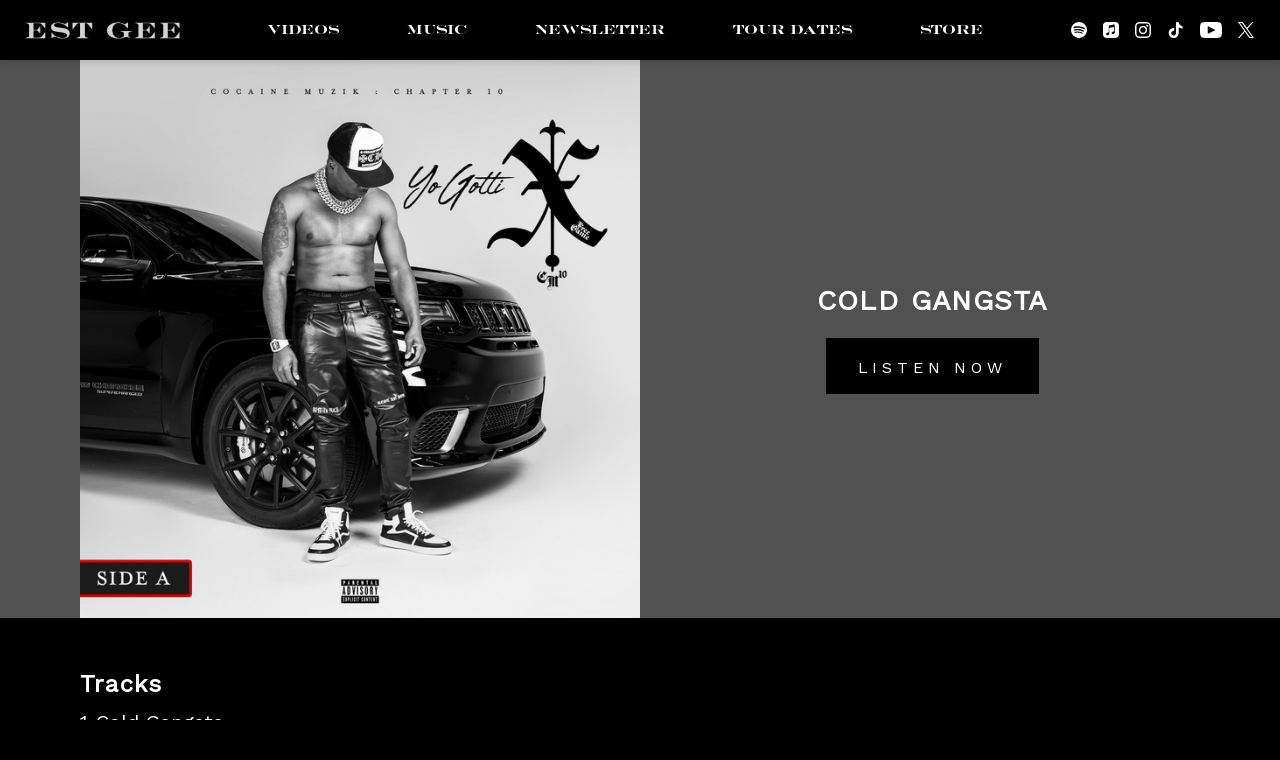

--- FILE ---
content_type: text/html; charset=UTF-8
request_url: https://umg.theappreciationengine.com/framework-v1.8/flow/4/prep?pre_cache=1&from=5d8d6fbb869569483f77abd1326ff3be&segment=&consent=&referring_url=
body_size: 82
content:
flow_6ca3a4ab7cf3aecbb7758507939ab567

--- FILE ---
content_type: text/html; charset=UTF-8
request_url: https://umg.theappreciationengine.com/framework-v1.8/flow/4/prep?pre_cache=1&from=5d8d6fbb869569483f77abd1326ff3be&segment=&consent=&referring_url=
body_size: 63
content:
flow_2f4a3eecc021c128690a75d8eee71619